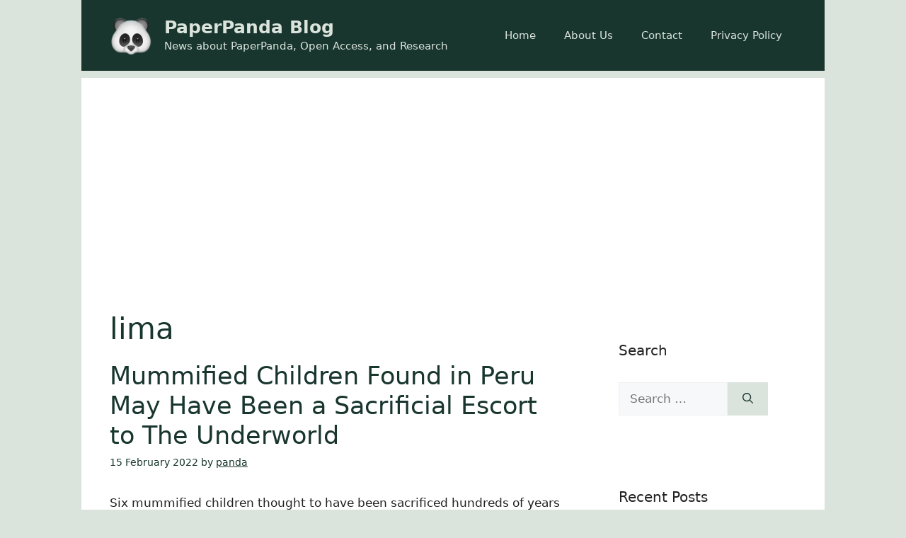

--- FILE ---
content_type: text/html; charset=utf-8
request_url: https://www.google.com/recaptcha/api2/aframe
body_size: 268
content:
<!DOCTYPE HTML><html><head><meta http-equiv="content-type" content="text/html; charset=UTF-8"></head><body><script nonce="9CuDjxeNzdq-_OKhpKGUEQ">/** Anti-fraud and anti-abuse applications only. See google.com/recaptcha */ try{var clients={'sodar':'https://pagead2.googlesyndication.com/pagead/sodar?'};window.addEventListener("message",function(a){try{if(a.source===window.parent){var b=JSON.parse(a.data);var c=clients[b['id']];if(c){var d=document.createElement('img');d.src=c+b['params']+'&rc='+(localStorage.getItem("rc::a")?sessionStorage.getItem("rc::b"):"");window.document.body.appendChild(d);sessionStorage.setItem("rc::e",parseInt(sessionStorage.getItem("rc::e")||0)+1);localStorage.setItem("rc::h",'1768968224707');}}}catch(b){}});window.parent.postMessage("_grecaptcha_ready", "*");}catch(b){}</script></body></html>